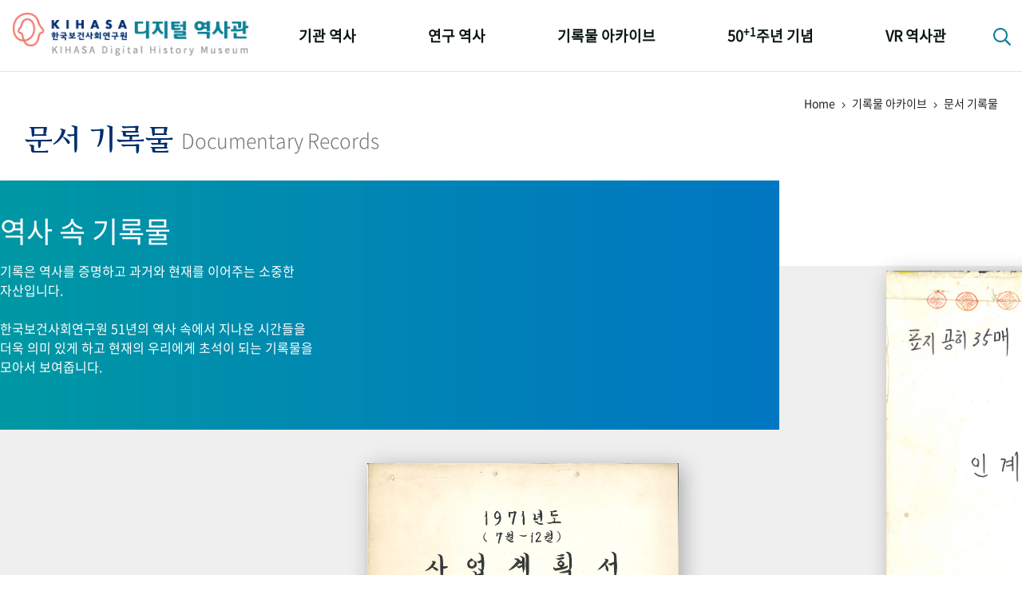

--- FILE ---
content_type: text/html;charset=utf-8
request_url: https://www.kihasa.re.kr/history/home/documentArc/selectDocumentArcList.do;jsessionid=24B8F03DF899C3662CA8541425C614D2
body_size: 67484
content:







<!doctype html>
<html lang="ko">
<head>
	<meta http-equiv="Content-Type" content="text/html; charset=utf-8" />
	<meta http-equiv="imagetoolbar" content="no">
	<meta http-equiv="X-UA-Compatible" content="IE=10,chrome=1">
	<meta name="viewport" content="device-width,initial-scale=1.0,minimum-scale=0,maximum-scale=1.0,user-scalable=no">

	<meta name="keywords" content="한국보건사회연구원 디지털 역사관" />
	<meta name="description" content="한국보건사회연구원 디지털 역사관" />

	<meta property="og:type" content="website">
	<meta property="og:title" content="한국보건사회연구원 디지털 역사관">
	<meta property="og:description" content="한국보건사회연구원 디지털 역사관">

	<link rel="apple-touch-icon-precomposed" sizes="57x57" href="/history/resources/home/img/favicomatic/apple-touch-icon-57x57.png;jsessionid=F3DF02F48BE9B978307555DB65E63FC5" />
	<link rel="apple-touch-icon-precomposed" sizes="114x114" href="/history/resources/home/img/favicomatic/apple-touch-icon-114x114.png;jsessionid=F3DF02F48BE9B978307555DB65E63FC5" />
	<link rel="apple-touch-icon-precomposed" sizes="72x72" href="/history/resources/home/img/favicomatic/apple-touch-icon-72x72.png;jsessionid=F3DF02F48BE9B978307555DB65E63FC5" />
	<link rel="apple-touch-icon-precomposed" sizes="144x144" href="/history/resources/home/img/favicomatic/apple-touch-icon-144x144.png;jsessionid=F3DF02F48BE9B978307555DB65E63FC5" />
	<link rel="apple-touch-icon-precomposed" sizes="60x60" href="/history/resources/home/img/favicomatic/apple-touch-icon-60x60.png;jsessionid=F3DF02F48BE9B978307555DB65E63FC5" />
	<link rel="apple-touch-icon-precomposed" sizes="120x120" href="/history/resources/home/img/favicomatic/apple-touch-icon-120x120.png;jsessionid=F3DF02F48BE9B978307555DB65E63FC5" />
	<link rel="apple-touch-icon-precomposed" sizes="76x76" href="/history/resources/home/img/favicomatic/apple-touch-icon-76x76.png;jsessionid=F3DF02F48BE9B978307555DB65E63FC5" />
	<link rel="apple-touch-icon-precomposed" sizes="152x152" href="/history/resources/home/img/favicomatic/apple-touch-icon-152x152.png;jsessionid=F3DF02F48BE9B978307555DB65E63FC5" />
	<link rel="icon" type="image/png" href="/history/resources/home/img/favicomatic/favicon-196x196.png;jsessionid=F3DF02F48BE9B978307555DB65E63FC5" sizes="196x196" />
	<link rel="icon" type="image/png" href="/history/resources/home/img/favicomatic/favicon-96x96.png;jsessionid=F3DF02F48BE9B978307555DB65E63FC5" sizes="96x96" />
	<link rel="icon" type="image/png" href="/history/resources/home/img/favicomatic/favicon-32x32.png;jsessionid=F3DF02F48BE9B978307555DB65E63FC5" sizes="32x32" />
	<link rel="icon" type="image/png" href="/history/resources/home/img/favicomatic/favicon-16x16.png;jsessionid=F3DF02F48BE9B978307555DB65E63FC5" sizes="16x16" />
	<link rel="icon" type="image/png" href="/history/resources/home/img/favicomatic/favicon-128.png;jsessionid=F3DF02F48BE9B978307555DB65E63FC5" sizes="128x128" />
	<meta name="application-name" content="&nbsp;"/>
	<meta name="msapplication-TileColor" content="#FFFFFF" />
	<meta name="msapplication-TileImage" content="/history/resources/home/img/favicomatic/mstile-144x144.png;jsessionid=F3DF02F48BE9B978307555DB65E63FC5" />
	<meta name="msapplication-square70x70logo" content="/history/resources/home/img/favicomatic/mstile-70x70.png;jsessionid=F3DF02F48BE9B978307555DB65E63FC5" />
	<meta name="msapplication-square150x150logo" content="/history/resources/home/img/favicomatic/mstile-150x150.png;jsessionid=F3DF02F48BE9B978307555DB65E63FC5" />
	<meta name="msapplication-wide310x150logo" content="/history/resources/home/img/favicomatic/mstile-310x150.png;jsessionid=F3DF02F48BE9B978307555DB65E63FC5" />
	<meta name="msapplication-square310x310logo" content="/history/resources/home/img/favicomatic/mstile-310x310.png;jsessionid=F3DF02F48BE9B978307555DB65E63FC5" />
	
	<title>한국보건사회연구원 디지털 역사관</title>
	
	<link rel="stylesheet" type="text/css" href="/history/resources/home/css/bootstrap.min.css;jsessionid=F3DF02F48BE9B978307555DB65E63FC5">
	<link rel="stylesheet" type="text/css" href="/history/resources/home/css/jquery-ui.css;jsessionid=F3DF02F48BE9B978307555DB65E63FC5">
	<link rel="stylesheet" type="text/css" href="/history/resources/home/css/fontawesome-all.min.css;jsessionid=F3DF02F48BE9B978307555DB65E63FC5">
	<link rel="stylesheet" type="text/css" href="/history/resources/home/css/swiper.min.css;jsessionid=F3DF02F48BE9B978307555DB65E63FC5">
	<link rel="stylesheet" type="text/css" href="/history/resources/home/css/jquery.mCustomScrollbar.css;jsessionid=F3DF02F48BE9B978307555DB65E63FC5">
	<link rel="stylesheet" type="text/css" href="/history/resources/home/css/base.css;jsessionid=F3DF02F48BE9B978307555DB65E63FC5" />
	<link rel="stylesheet" type="text/css" href="/history/resources/home/css/default.css;jsessionid=F3DF02F48BE9B978307555DB65E63FC5" />
	<link rel="stylesheet" type="text/css" href="/history/resources/home/css/k50th.css;jsessionid=F3DF02F48BE9B978307555DB65E63FC5">
	<link rel="stylesheet" type="text/css" href="/history/resources/home/css/keyword_history.css;jsessionid=F3DF02F48BE9B978307555DB65E63FC5">
	<link rel="stylesheet" type="text/css" href="/history/resources/home/css/policy_research.css;jsessionid=F3DF02F48BE9B978307555DB65E63FC5">
	<link rel="stylesheet" type="text/css" href="/history/resources/home/css/policy_popup.css;jsessionid=F3DF02F48BE9B978307555DB65E63FC5">
	<link rel="stylesheet" type="text/css" href="/history/resources/home/css/qualitative.css;jsessionid=F3DF02F48BE9B978307555DB65E63FC5">

	<script src="/history/resources/home/js/jquery-3.3.1.min.js;jsessionid=F3DF02F48BE9B978307555DB65E63FC5"></script>
	<script src="/history/resources/home/js/jquery-ui.min.js;jsessionid=F3DF02F48BE9B978307555DB65E63FC5"></script>
	<script src="/history/resources/home/js/jquery.easing.1.3.js;jsessionid=F3DF02F48BE9B978307555DB65E63FC5"></script>
	<script src="/history/resources/home/js/bootstrap.min.js;jsessionid=F3DF02F48BE9B978307555DB65E63FC5"></script>
	<script src="/history/resources/home/js/jquery.mCustomScrollbar.js;jsessionid=F3DF02F48BE9B978307555DB65E63FC5"></script>
	<script src="/history/resources/home/js/swiper.min.js;jsessionid=F3DF02F48BE9B978307555DB65E63FC5"></script>
	<script src="/history/resources/home/js/jquery-tjgallery.min.js;jsessionid=F3DF02F48BE9B978307555DB65E63FC5"></script>
	<script src="/history/resources/home/js/common.js;jsessionid=F3DF02F48BE9B978307555DB65E63FC5"></script>
	<script src="/history/resources/home/js/jquery.imagesGrid.js;jsessionid=F3DF02F48BE9B978307555DB65E63FC5"></script>
	
	<script src="/history/resources/home/js/d3.v3.min.js;jsessionid=F3DF02F48BE9B978307555DB65E63FC5"></script>
	<script src="/history/resources/home/js/d3.layout.cloud.js;jsessionid=F3DF02F48BE9B978307555DB65E63FC5"></script>
<!-- 	<script src="https://d3js.org/d3.v3.min.js"></script> -->
<!--     <script src="https://rawgit.com/jasondavies/d3-cloud/master/build/d3.layout.cloud.js" type="text/JavaScript"></script> -->
</head>
<body>

<div id="wrapper">

	<!-- 상단 헤더 { -->
	<header id="header">
		<div class="respon">
			<h1><a href="/history/home/main/main.do;jsessionid=F3DF02F48BE9B978307555DB65E63FC5"><img src="/history/resources/home/img/logo.png;jsessionid=F3DF02F48BE9B978307555DB65E63FC5" alt="KIHASA 한국보던사회연구원 - 디지털 역사관" /></a></h1>
			<nav id="gnb">
				<ul class="nopm floats">
					<li>
						<a href="/history/home/history/selectHistoryList.do;jsessionid=F3DF02F48BE9B978307555DB65E63FC5">기관 역사</a>
						<ul class="nopm">
							<li><a href="/history/home/history/selectHistoryList.do;jsessionid=F3DF02F48BE9B978307555DB65E63FC5">걸어온 길</a></li>
							<li><a href="/history/home/orgMilestone/selectOrgMilestoneList.do;jsessionid=F3DF02F48BE9B978307555DB65E63FC5">기관 변천사</a></li>
							<li><a href="/history/home/chiefHistory/selectChiefHistoryList.do;jsessionid=F3DF02F48BE9B978307555DB65E63FC5">역대 기관장</a></li>
							<li><a href="/history/home/ourPeople/selectOurPeopleList.do;jsessionid=F3DF02F48BE9B978307555DB65E63FC5">연구원 사람들</a></li>
						</ul>
					</li>
					<li>
						<a href="/history/home/plcyRsrch/selectPlcyRsrchList.do;jsessionid=F3DF02F48BE9B978307555DB65E63FC5">연구 역사</a>
						<ul class="nopm">
							<li><a href="/history/home/plcyRsrch/selectPlcyRsrchList.do;jsessionid=F3DF02F48BE9B978307555DB65E63FC5">정책과 연구</a></li>
							<li><a href="/history/home/rsrchOtcms/selectQuantityOtcmsList.do;jsessionid=F3DF02F48BE9B978307555DB65E63FC5">키워드로 보는 연구 역사</a></li>
							<li><a href="/history/home/researchers/selectResearchersList.do;jsessionid=F3DF02F48BE9B978307555DB65E63FC5">연구자들</a></li>
							<li><a href="/history/home/pubHist/selectPubHistList.do;jsessionid=F3DF02F48BE9B978307555DB65E63FC5">간행물 변천사</a></li>
						</ul>
					</li>
					<li>
						<a href="/history/home/photoArc/selectPhotoCateList.do;jsessionid=F3DF02F48BE9B978307555DB65E63FC5">기록물 아카이브</a>
						<ul class="nopm">
							<li><a href="/history/home/photoArc/selectPhotoCateList.do;jsessionid=F3DF02F48BE9B978307555DB65E63FC5">사진 아카이브</a></li>
							<li><a href="/history/home/documentArc/selectDocumentArcList.do;jsessionid=F3DF02F48BE9B978307555DB65E63FC5">문서 기록물</a></li>
							<li><a href="/history/home/museumArc/selectMuseumArcList.do;jsessionid=F3DF02F48BE9B978307555DB65E63FC5">행정박물</a></li>
							<li><a href="/history/home/videoArc/selectVideoArcList.do;jsessionid=F3DF02F48BE9B978307555DB65E63FC5">영상 기록물</a></li>
						</ul>
					</li>
					<li>
						<a href="/history/home/fiveDecades/selectFiveDecadesList.do;jsessionid=F3DF02F48BE9B978307555DB65E63FC5">50<sup>+1</sup>주년 기념</a>
						<ul class="nopm">
							<li><a href="/history/home/fiveDecades/selectFiveDecadesList.do;jsessionid=F3DF02F48BE9B978307555DB65E63FC5">성과 50선</a></li>
							<li><a href="/history/home/numViewFifty/selectNumViewFiftyList.do;jsessionid=F3DF02F48BE9B978307555DB65E63FC5">숫자로 보는 50년</a></li>
							<li><a href="/history/home/fiftyAnnuSquare/selectFiftyAnnuSquareList.do;jsessionid=F3DF02F48BE9B978307555DB65E63FC5">50<sup>+1</sup>주년 광장</a></li>
							<li><a href="/history/home/fiftyKihasaWorld/selectFiftyKihasaWorld.do;jsessionid=F3DF02F48BE9B978307555DB65E63FC5">세계와 함께 한 KIHASA</a></li>
						</ul>
					</li>
					<li>
						<a href="/history/home/vrHistory/selectVrHistory.do;jsessionid=F3DF02F48BE9B978307555DB65E63FC5">VR 역사관</a>
					</li>
				</ul>
			</nav>
			<div class="searchbtn">
				<a href="#;" class="btnSearch"><i class="far fa-search"></i></a>
				<div class="search_popbox">
					<h3>디지털역사관 통합검색</h3>
					<div class="search_area">
						<input type="text" id="allSearchText" class="basic_input search_input" placeholder="검색어를 입력하세요" onkeydown="fn_enterCheck()"/>
						<button class="btns search_btn" onclick="fn_allSearch();"><i class="far fa-search"></i></button>
					</div>
					<a href="#;" class="btns closebtn">닫기 <i class="fal fa-times"></i></a>
				</div>
			</div>
			<div class="mnubtn">
				<button class="c-hamburger c-hamburger--htx" id="menu-icon">
					<span>toggle menu</span>
				</button> <em class="skip">전체메뉴</em>
			</div>
		</div>
	</header>
	<!-- } 상단 헤더 -->

	<!-- 서브 페이지 { -->
	<div id="container">
		<div class="subTopTit respon">
		<div class="locationarea">
			Home <span><i class="fal fa-angle-right"></i></span> 기록물 아카이브 <span><i
				class="fal fa-angle-right"></i></span> 문서 기록물
		</div>
		<h1 class="subTit">
			<em>문서 기록물</em><small>Documentary Records</small>
		</h1>
	</div>

	<!-- 기록물 아카이브 > 사진 아카이브 > 주제별 { -->
	<section id="archive" class="verTopic">
		<!-- 문서 기록물 슬라이드 { -->
		<article class="documentary-slidebox">
			<div class="ds-thumb">
				<ul class="nopm">
					<li>
						<a href="#;"> 
							<em>역사 속 기록물</em> 
							<span>기록은 역사를 증명하고 과거와 현재를 이어주는 소중한 자산입니다.<br/><br/>한국보건사회연구원 51년의 역사 속에서 지나온 시간들을 더욱 의미 있게 하고 현재의 우리에게 초석이 되는 기록물을 모아서 보여줍니다.</span>
						</a>
					</li>
				</ul>
			</div>
			<div class="ds-pic">
				<ul class="nopm swiper-wrapper">
				
					<li class="swiper-slide">
						<dl>
							<dd>
								<h4>
									가족계획연구원 최초의 세입세출예산서
								</h4>
								<p>
									
								</p>
								<a href="javascript:fn_fileDownLoad('FILE_000000000006490','1');">원문 다운로드 <i class="fas fa-download"></i></a>
							</dd>
							<dt>
								<img src="/history/khsUpload/DOCMAIN202104270946352731;jsessionid=F3DF02F48BE9B978307555DB65E63FC5" alt="가족계획연구원 최초의 세입세출예산서" />
							</dt>
						</dl>
					</li>
				
					<li class="swiper-slide">
						<dl>
							<dd>
								<h4>
									가족계획연구원 최초의 사업계획서
								</h4>
								<p>
									
								</p>
								<a href="javascript:fn_fileDownLoad('FILE_000000000006488','1');">원문 다운로드 <i class="fas fa-download"></i></a>
							</dd>
							<dt>
								<img src="/history/khsUpload/DOCMAIN202104270944102311;jsessionid=F3DF02F48BE9B978307555DB65E63FC5" alt="가족계획연구원 최초의 사업계획서" />
							</dt>
						</dl>
					</li>
				
					<li class="swiper-slide">
						<dl>
							<dd>
								<h4>
									최초의 기관장 간 인계인수서
								</h4>
								<p>
									
								</p>
								<a href="javascript:fn_fileDownLoad('FILE_000000000006344','1');">원문 다운로드 <i class="fas fa-download"></i></a>
							</dd>
							<dt>
								<img src="/history/khsUpload/DOCMAIN202104230923075971;jsessionid=F3DF02F48BE9B978307555DB65E63FC5" alt="최초의 기관장 간 인계인수서" />
							</dt>
						</dl>
					</li>
				
					<li class="swiper-slide">
						<dl>
							<dd>
								<h4>
									최초의 정기간행물 편집위원회 규정(1973)
								</h4>
								<p>
									
								</p>
								<a href="javascript:fn_fileDownLoad('FILE_000000000006408','1');">원문 다운로드 <i class="fas fa-download"></i></a>
							</dd>
							<dt>
								<img src="/history/khsUpload/DOCMAIN202104231137224531;jsessionid=F3DF02F48BE9B978307555DB65E63FC5" alt="최초의 정기간행물 편집위원회 규정(1973)" />
							</dt>
						</dl>
					</li>
				
					<li class="swiper-slide">
						<dl>
							<dd>
								<h4>
									가족계획연구원에서의 외부 위탁 용역 계약서
								</h4>
								<p>
									
								</p>
								<a href="javascript:fn_fileDownLoad('FILE_000000000006319','1');">원문 다운로드 <i class="fas fa-download"></i></a>
							</dd>
							<dt>
								<img src="/history/khsUpload/DOCMAIN202104220803390831;jsessionid=F3DF02F48BE9B978307555DB65E63FC5" alt="가족계획연구원에서의 외부 위탁 용역 계약서" />
							</dt>
						</dl>
					</li>
				
					<li class="swiper-slide">
						<dl>
							<dd>
								<h4>
									USAID로부터의 가족계획사업용 물자 지원과 인수
								</h4>
								<p>
									
								</p>
								<a href="javascript:fn_fileDownLoad('FILE_000000000006410','1');">원문 다운로드 <i class="fas fa-download"></i></a>
							</dd>
							<dt>
								<img src="/history/khsUpload/DOCMAIN202104231140515111;jsessionid=F3DF02F48BE9B978307555DB65E63FC5" alt="USAID로부터의 가족계획사업용 물자 지원과 인수" />
							</dt>
						</dl>
					</li>
				
					<li class="swiper-slide">
						<dl>
							<dd>
								<h4>
									가족계획연구원 내 문헌정보실 설립을 위한 아세아재단 자금지원 요청
								</h4>
								<p>
									
								</p>
								<a href="javascript:fn_fileDownLoad('FILE_000000000006314','1');">원문 다운로드 <i class="fas fa-download"></i></a>
							</dd>
							<dt>
								<img src="/history/khsUpload/DOCMAIN202104220940041751;jsessionid=F3DF02F48BE9B978307555DB65E63FC5" alt="가족계획연구원 내 문헌정보실 설립을 위한 아세아재단 자금지원 요청" />
							</dt>
						</dl>
					</li>
				
					<li class="swiper-slide">
						<dl>
							<dd>
								<h4>
									1970년대 조사자료 처리를 위한 KIST 전자계산기 사용
								</h4>
								<p>
									
								</p>
								<a href="javascript:fn_fileDownLoad('FILE_000000000006338','1');">원문 다운로드 <i class="fas fa-download"></i></a>
							</dd>
							<dt>
								<img src="/history/khsUpload/DOCMAIN202104220809173591;jsessionid=F3DF02F48BE9B978307555DB65E63FC5" alt="1970년대 조사자료 처리를 위한 KIST 전자계산기 사용" />
							</dt>
						</dl>
					</li>
				
					<li class="swiper-slide">
						<dl>
							<dd>
								<h4>
									한국보건개발연구원 브로슈어
								</h4>
								<p>
									
								</p>
								<a href="javascript:fn_fileDownLoad('FILE_000000000006482','1');">원문 다운로드 <i class="fas fa-download"></i></a>
							</dd>
							<dt>
								<img src="/history/khsUpload/DOCMAIN202104270936367131;jsessionid=F3DF02F48BE9B978307555DB65E63FC5" alt="한국보건개발연구원 브로슈어" />
							</dt>
						</dl>
					</li>
				
					<li class="swiper-slide">
						<dl>
							<dd>
								<h4>
									1976년 이환 및 의료이용 실태조사 자료 (1차안)
								</h4>
								<p>
									
								</p>
								<a href="javascript:fn_fileDownLoad('','');">원문 다운로드 <i class="fas fa-download"></i></a>
							</dd>
							<dt>
								<img src="/history/khsUpload/DOCMAIN202104270939367241;jsessionid=F3DF02F48BE9B978307555DB65E63FC5" alt="1976년 이환 및 의료이용 실태조사 자료 (1차안)" />
							</dt>
						</dl>
					</li>
				
					<li class="swiper-slide">
						<dl>
							<dd>
								<h4>
									1976년 이환 및 의료이용 실태조사 자료 (조사표)
								</h4>
								<p>
									
								</p>
								<a href="javascript:fn_fileDownLoad('FILE_000000000006486','1');">원문 다운로드 <i class="fas fa-download"></i></a>
							</dd>
							<dt>
								<img src="/history/khsUpload/DOCMAIN202104270941055031;jsessionid=F3DF02F48BE9B978307555DB65E63FC5" alt="1976년 이환 및 의료이용 실태조사 자료 (조사표)" />
							</dt>
						</dl>
					</li>
				
					<li class="swiper-slide">
						<dl>
							<dd>
								<h4>
									한국보건개발연구원 직원 임용장
								</h4>
								<p>
									
								</p>
								<a href="javascript:fn_fileDownLoad('FILE_000000000006384','1');">원문 다운로드 <i class="fas fa-download"></i></a>
							</dd>
							<dt>
								<img src="/history/khsUpload/DOCMAIN202104231042266361;jsessionid=F3DF02F48BE9B978307555DB65E63FC5" alt="한국보건개발연구원 직원 임용장" />
							</dt>
						</dl>
					</li>
				
					<li class="swiper-slide">
						<dl>
							<dd>
								<h4>
									1976년 시범보건사업기초조사 자료 (표본설계)
								</h4>
								<p>
									
								</p>
								<a href="javascript:fn_fileDownLoad('FILE_000000000006371','1');">원문 다운로드 <i class="fas fa-download"></i></a>
							</dd>
							<dt>
								<img src="/history/khsUpload/DOCMAIN202104231025472311;jsessionid=F3DF02F48BE9B978307555DB65E63FC5" alt="1976년 시범보건사업기초조사 자료 (표본설계)" />
							</dt>
						</dl>
					</li>
				
					<li class="swiper-slide">
						<dl>
							<dd>
								<h4>
									1976년 시범보건사업기초조사 자료 (1차안)
								</h4>
								<p>
									
								</p>
								<a href="javascript:fn_fileDownLoad('FILE_000000000006358','1');">원문 다운로드 <i class="fas fa-download"></i></a>
							</dd>
							<dt>
								<img src="/history/khsUpload/DOCMAIN202104231013120551;jsessionid=F3DF02F48BE9B978307555DB65E63FC5" alt="1976년 시범보건사업기초조사 자료 (1차안)" />
							</dt>
						</dl>
					</li>
				
					<li class="swiper-slide">
						<dl>
							<dd>
								<h4>
									1976년 시범보건사업기초조사 자료 (조사표)
								</h4>
								<p>
									
								</p>
								<a href="javascript:fn_fileDownLoad('FILE_000000000006356','1');">원문 다운로드 <i class="fas fa-download"></i></a>
							</dd>
							<dt>
								<img src="/history/khsUpload/DOCMAIN202104231006179101;jsessionid=F3DF02F48BE9B978307555DB65E63FC5" alt="1976년 시범보건사업기초조사 자료 (조사표)" />
							</dt>
						</dl>
					</li>
				
					<li class="swiper-slide">
						<dl>
							<dd>
								<h4>
									1976년 시범보건사업기초조사 자료 (조사지침서)
								</h4>
								<p>
									
								</p>
								<a href="javascript:fn_fileDownLoad('','');">원문 다운로드 <i class="fas fa-download"></i></a>
							</dd>
							<dt>
								<img src="/history/khsUpload/DOCMAIN202104230228316391;jsessionid=F3DF02F48BE9B978307555DB65E63FC5" alt="1976년 시범보건사업기초조사 자료 (조사지침서)" />
							</dt>
						</dl>
					</li>
				
					<li class="swiper-slide">
						<dl>
							<dd>
								<h4>
									가족계획연구원 해외 인사 방명록
								</h4>
								<p>
									
								</p>
								<a href="javascript:fn_fileDownLoad('FILE_000000000006340','1');">원문 다운로드 <i class="fas fa-download"></i></a>
							</dd>
							<dt>
								<img src="/history/khsUpload/DOCMAIN202104220811209531;jsessionid=F3DF02F48BE9B978307555DB65E63FC5" alt="가족계획연구원 해외 인사 방명록" />
							</dt>
						</dl>
					</li>
				
					<li class="swiper-slide">
						<dl>
							<dd>
								<h4>
									AID 차관 시범사업 종료 즈음 한국보건개발연구원의 존속 여부에 대한 AID 측의 질의와 정부 답변
								</h4>
								<p>
									
								</p>
								<a href="javascript:fn_fileDownLoad('FILE_000000000006354','1');">원문 다운로드 <i class="fas fa-download"></i></a>
							</dd>
							<dt>
								<img src="/history/khsUpload/DOCMAIN202104230944330271;jsessionid=F3DF02F48BE9B978307555DB65E63FC5" alt="AID 차관 시범사업 종료 즈음 한국보건개발연구원의 존속 여부에 대한 AID 측의 질의와 정부 답변" />
							</dt>
						</dl>
					</li>
				
					<li class="swiper-slide">
						<dl>
							<dd>
								<h4>
									가족계획연구원 기관장의 해외출장
								</h4>
								<p>
									
								</p>
								<a href="javascript:fn_fileDownLoad('FILE_000000000006323','1');">원문 다운로드 <i class="fas fa-download"></i></a>
							</dd>
							<dt>
								<img src="/history/khsUpload/DOCMAIN202104220805537241;jsessionid=F3DF02F48BE9B978307555DB65E63FC5" alt="가족계획연구원 기관장의 해외출장" />
							</dt>
						</dl>
					</li>
				
					<li class="swiper-slide">
						<dl>
							<dd>
								<h4>
									한국보건개발연구원 청사건립위원회 구성과 회의자료
								</h4>
								<p>
									
								</p>
								<a href="javascript:fn_fileDownLoad('FILE_000000000006352','1');">원문 다운로드 <i class="fas fa-download"></i></a>
							</dd>
							<dt>
								<img src="/history/khsUpload/DOCMAIN202104230932539181;jsessionid=F3DF02F48BE9B978307555DB65E63FC5" alt="한국보건개발연구원 청사건립위원회 구성과 회의자료" />
							</dt>
						</dl>
					</li>
				
					<li class="swiper-slide">
						<dl>
							<dd>
								<h4>
									한국인구보건연구원 발족에 대한 UN ESCAP 축하 공문
								</h4>
								<p>
									
								</p>
								<a href="javascript:fn_fileDownLoad('FILE_000000000006325','1');">원문 다운로드 <i class="fas fa-download"></i></a>
							</dd>
							<dt>
								<img src="/history/khsUpload/DOCMAIN202104221033231811;jsessionid=F3DF02F48BE9B978307555DB65E63FC5" alt="한국인구보건연구원 발족에 대한 UN ESCAP 축하 공문" />
							</dt>
						</dl>
					</li>
				
					<li class="swiper-slide">
						<dl>
							<dd>
								<h4>
									WHO 자문관 활동 보고
								</h4>
								<p>
									
								</p>
								<a href="javascript:fn_fileDownLoad('FILE_000000000006394','1');">원문 다운로드 <i class="fas fa-download"></i></a>
							</dd>
							<dt>
								<img src="/history/khsUpload/DOCMAIN202104231053013601;jsessionid=F3DF02F48BE9B978307555DB65E63FC5" alt="WHO 자문관 활동 보고" />
							</dt>
						</dl>
					</li>
				
					<li class="swiper-slide">
						<dl>
							<dd>
								<h4>
									WHO 보건연구 및 개발에 관한 협력센터 지정 통보
								</h4>
								<p>
									
								</p>
								<a href="javascript:fn_fileDownLoad('FILE_000000000006396','1');">원문 다운로드 <i class="fas fa-download"></i></a>
							</dd>
							<dt>
								<img src="/history/khsUpload/DOCMAIN202104231056007491;jsessionid=F3DF02F48BE9B978307555DB65E63FC5" alt="WHO 보건연구 및 개발에 관한 협력센터 지정 통보" />
							</dt>
						</dl>
					</li>
				
					<li class="swiper-slide">
						<dl>
							<dd>
								<h4>
									한국인구보건연구원 신축청사 준공과 관련 자료(한국인구보건연구원 신축청사 준공식 준비계획)
								</h4>
								<p>
									
								</p>
								<a href="javascript:fn_fileDownLoad('FILE_000000000006400','1');">원문 다운로드 <i class="fas fa-download"></i></a>
							</dd>
							<dt>
								<img src="/history/khsUpload/DOCMAIN202104231101331831;jsessionid=F3DF02F48BE9B978307555DB65E63FC5" alt="한국인구보건연구원 신축청사 준공과 관련 자료(한국인구보건연구원 신축청사 준공식 준비계획)" />
							</dt>
						</dl>
					</li>
				
					<li class="swiper-slide">
						<dl>
							<dd>
								<h4>
									한국인구보건연구원 신축청사 준공과 관련 자료(USAID 관련 인사에 대한 감사 편지)
								</h4>
								<p>
									
								</p>
								<a href="javascript:fn_fileDownLoad('FILE_000000000006398','1');">원문 다운로드 <i class="fas fa-download"></i></a>
							</dd>
							<dt>
								<img src="/history/khsUpload/DOCMAIN202104231058485001;jsessionid=F3DF02F48BE9B978307555DB65E63FC5" alt="한국인구보건연구원 신축청사 준공과 관련 자료(USAID 관련 인사에 대한 감사 편지)" />
							</dt>
						</dl>
					</li>
				
					<li class="swiper-slide">
						<dl>
							<dd>
								<h4>
									한국인구보건연구원 신축청사 준공과 관련 자료(한국인구보건연구원 신축청사 건축에 대한 경과보고)
								</h4>
								<p>
									
								</p>
								<a href="javascript:fn_fileDownLoad('FILE_000000000006402','1');">원문 다운로드 <i class="fas fa-download"></i></a>
							</dd>
							<dt>
								<img src="/history/khsUpload/DOCMAIN202104231104483731;jsessionid=F3DF02F48BE9B978307555DB65E63FC5" alt="한국인구보건연구원 신축청사 준공과 관련 자료(한국인구보건연구원 신축청사 건축에 대한 경과보고)" />
							</dt>
						</dl>
					</li>
				
					<li class="swiper-slide">
						<dl>
							<dd>
								<h4>
									WHO 제휴연구기관으로서의 한국인구보건연구원 사업계획
								</h4>
								<p>
									
								</p>
								<a href="javascript:fn_fileDownLoad('FILE_000000000006392','1');">원문 다운로드 <i class="fas fa-download"></i></a>
							</dd>
							<dt>
								<img src="/history/khsUpload/DOCMAIN202104231051158581;jsessionid=F3DF02F48BE9B978307555DB65E63FC5" alt="WHO 제휴연구기관으로서의 한국인구보건연구원 사업계획" />
							</dt>
						</dl>
					</li>
				
					<li class="swiper-slide">
						<dl>
							<dd>
								<h4>
									1986년 연구결과 평가표
								</h4>
								<p>
									
								</p>
								<a href="javascript:fn_fileDownLoad('FILE_000000000006390','1');">원문 다운로드 <i class="fas fa-download"></i></a>
							</dd>
							<dt>
								<img src="/history/khsUpload/DOCMAIN202104231048007771;jsessionid=F3DF02F48BE9B978307555DB65E63FC5" alt="1986년 연구결과 평가표" />
							</dt>
						</dl>
					</li>
				
					<li class="swiper-slide">
						<dl>
							<dd>
								<h4>
									1980년대 한국인구보건연구원의 연구보고서 표준 규격과 형식
								</h4>
								<p>
									
								</p>
								<a href="javascript:fn_fileDownLoad('FILE_000000000006388','1');">원문 다운로드 <i class="fas fa-download"></i></a>
							</dd>
							<dt>
								<img src="/history/khsUpload/DOCMAIN202104231046247751;jsessionid=F3DF02F48BE9B978307555DB65E63FC5" alt="1980년대 한국인구보건연구원의 연구보고서 표준 규격과 형식" />
							</dt>
						</dl>
					</li>
					
				</ul>
			</div>
			<div class="swiper-box">
				<div class="swiper-button swiper-prev">
					<i class="fas fa-chevron-left"></i>
				</div>
				<div class="swiper-button swiper-next">
					<i class="fas fa-chevron-right"></i>
				</div>
			</div>
			<script>
				// 슬라이드 이미지
				var slidePic = new Swiper('.documentary-slidebox .ds-pic', {
					speed : 600,
					loop : true,
					spaceBetween : 30,
					slidesPerView : 'auto',
					autoplay : {
						delay : 10000,
						disableOnInteraction : false,
					},
					navigation : {
						nextEl : '.documentary-slidebox .swiper-next',
						prevEl : '.documentary-slidebox .swiper-prev',
					},
					breakpoints : {
						600 : {
							slidesPerView : 2,
							spaceBetween : 30
						},
						1240 : {
							slidesPerView : 'auto',
							spaceBetween : 50
						},
					}
				});
			</script>
		</article>
		<!-- } 문서 기록물 슬라이드  -->

		<!-- 문서기록물 주제별 리스트 { -->
		<article id="archiveContent" class="respon">
			<div class="archive_listtop" style="height: 50px;">
				<div class="archive_tabmnu">
					<h3>전체 문서 기록물</h3>
				</div>
				<form class="form-horizontal" name="searchForm" id="searchForm" method="post">
					<input type="hidden" name="groupCd" value="" /> 
					<input type="hidden" name="fileSeq" /> 
					<input type="hidden" id="pageIndex" name="pageIndex" value="1" />
					<div class="archive_search">
						<select class="basic_select" name="searchCondition">
							<option value="1" >문서명</option>
							<option value="2" >연도</option>
						</select> 
						<input type="text" id="searchKeyword" name="searchKeyword" value="" class="basic_input" placeholder="검색어를 입력해주세요" /> 
						<a href="javascript:void(0);" onclick="fn_Search('')" class="btns aquagreenbtn">검색</a>
					</div>
				</form>
			</div>
			<div class="archive_list" style="text-align: center;">
				<ul class="nopm floats">
					
						<li>
							<a href="javascript:void(0);" onclick="fn_selectView('D243','')">
								<img src="/history/khsUpload/DOCMAIN202107020937111291;jsessionid=F3DF02F48BE9B978307555DB65E63FC5" style="height: 200px; width: auto;" /> 
								<em style="text-align: left;"><span class="subject">가족계획 분야에 있어서의 기술협력에 관한 대한민국정부와 스웨덴 정부간의 협정</span><span class="date">1968.07.08</span></em>
							</a>
						</li>
					
						<li>
							<a href="javascript:void(0);" onclick="fn_selectView('D78','')">
								<img src="/history/khsUpload/DOCMAIN202107021118320471;jsessionid=F3DF02F48BE9B978307555DB65E63FC5" style="height: 200px; width: auto;" /> 
								<em style="text-align: left;"><span class="subject">가족계획 분야 협력을 위한 스웨덴 정부와의 협정</span><span class="date">1968.07.12</span></em>
							</a>
						</li>
					
						<li>
							<a href="javascript:void(0);" onclick="fn_selectView('D244','')">
								<img src="/history/khsUpload/DOCMAIN202012080257276241;jsessionid=F3DF02F48BE9B978307555DB65E63FC5" style="height: 200px; width: auto;" /> 
								<em style="text-align: left;"><span class="subject">협정서(1969.04.25) 영문</span><span class="date">1969.04.25</span></em>
							</a>
						</li>
					
						<li>
							<a href="javascript:void(0);" onclick="fn_selectView('D73','')">
								<img src="/history/khsUpload/DOCMAIN202010150552547511;jsessionid=F3DF02F48BE9B978307555DB65E63FC5" style="height: 200px; width: auto;" /> 
								<em style="text-align: left;"><span class="subject">협정서(1969.04.25)</span><span class="date">1969.04.25</span></em>
							</a>
						</li>
					
						<li>
							<a href="javascript:void(0);" onclick="fn_selectView('D246','')">
								<img src="/history/khsUpload/DOCMAIN202107020940013321;jsessionid=F3DF02F48BE9B978307555DB65E63FC5" style="height: 200px; width: auto;" /> 
								<em style="text-align: left;"><span class="subject">가족계획연구소 준공보고 안건</span><span class="date">1970.06.08</span></em>
							</a>
						</li>
					
						<li>
							<a href="javascript:void(0);" onclick="fn_selectView('D76','')">
								<img src="/history/khsUpload/DOCMAIN202010150547392801;jsessionid=F3DF02F48BE9B978307555DB65E63FC5" style="height: 200px; width: auto;" /> 
								<em style="text-align: left;"><span class="subject">가족계획연구원법</span><span class="date">1970.12.31</span></em>
							</a>
						</li>
					
						<li>
							<a href="javascript:void(0);" onclick="fn_selectView('D113','')">
								<img src="/history/khsUpload/DOCMAIN202010200532544061;jsessionid=F3DF02F48BE9B978307555DB65E63FC5" style="height: 200px; width: auto;" /> 
								<em style="text-align: left;"><span class="subject">연구안 심의의뢰를 위한 연구계획서</span><span class="date">1971.01.01</span></em>
							</a>
						</li>
					
						<li>
							<a href="javascript:void(0);" onclick="fn_selectView('D162','')">
								<img src="/history/khsUpload/DOCMAIN202010211121320981;jsessionid=F3DF02F48BE9B978307555DB65E63FC5" style="height: 200px; width: auto;" /> 
								<em style="text-align: left;"><span class="subject">1971년도 세입세출예산서</span><span class="date">1971.01.01</span></em>
							</a>
						</li>
					
				</ul>
			</div>
			<div class="pagenation">
				<a href="?pageIndex=1" onclick="fncLinkPage(1);return false; "><i class="far fa-chevron-double-left"></i></a><a href="?pageIndex=1" onclick="fncLinkPage(1);return false; "><i class="far fa-chevron-left"></i></a><span>1</span><a href="?pageIndex=2" onclick="fncLinkPage(2);return false; " class="num">2</a><a href="?pageIndex=3" onclick="fncLinkPage(3);return false; " class="num">3</a><a href="?pageIndex=4" onclick="fncLinkPage(4);return false; " class="num">4</a><a href="?pageIndex=5" onclick="fncLinkPage(5);return false; " class="num">5</a><a href="?pageIndex=6" onclick="fncLinkPage(6);return false; " class="num">6</a><a href="?pageIndex=7" onclick="fncLinkPage(7);return false; " class="num">7</a><a href="?pageIndex=8" onclick="fncLinkPage(8);return false; " class="num">8</a><a href="?pageIndex=9" onclick="fncLinkPage(9);return false; " class="num">9</a><a href="?pageIndex=10" onclick="fncLinkPage(10);return false; " class="num">10</a><a href="?pageIndex=11" onclick="fncLinkPage(11);return false; "><i class="far fa-chevron-right"></i></a><a href="?pageIndex=19" onclick="fncLinkPage(19);return false; "><i class="far fa-chevron-double-right"></i></a>

			</div>
		</article>
		<!-- } 문서기록물 주제별 리스트 -->
	</section>
	<!-- } 기록물 아카이브 > 사진 아카이브 > 주제별 -->

	<script type="text/javascript">
		/* 글 목록 화면 function */
		function fn_Search(groupCd) {
			document.searchForm.pageIndex.value = 1;
			document.searchForm.groupCd.value = groupCd;
			document.searchForm.action = "selectDocumentArcList.do;jsessionid=F3DF02F48BE9B978307555DB65E63FC5";
			document.searchForm.submit();
		}

		/* pagination 페이지 링크 function */
		function fncLinkPage(pageNo) {
			document.searchForm.pageIndex.value = pageNo;
			document.searchForm.action = "selectDocumentArcList.do;jsessionid=F3DF02F48BE9B978307555DB65E63FC5";
			document.searchForm.submit();
		}

		/* 글 목록 상세 화면 function */
		function fn_selectView(groupCd, fileSeq) {
			document.searchForm.groupCd.value = groupCd;
			document.searchForm.fileSeq.value = fileSeq;
			document.searchForm.action = "selectDocumentDetailView.do;jsessionid=F3DF02F48BE9B978307555DB65E63FC5";
			document.searchForm.submit();
		}
		//파일 다운로드
		function fn_fileDownLoad(fileId, fileSn){
			window.open("/history/FileDown.do;jsessionid=F3DF02F48BE9B978307555DB65E63FC5?atchFileId="+fileId+"&fileSn="+fileSn+"");
		}
	</script>
	</div>
	<!-- } 서브 페이지 -->

	<!-- 하단 푸터 { -->
	<footer id="footer">
		<div class="respon">
			<div class="pic"><a href="https://www.kihasa.re.kr/" target="_blank"><img src="/history/resources/home/img/foot_logo.png;jsessionid=F3DF02F48BE9B978307555DB65E63FC5" alt="KIHASA 한국보건사회연구원" /></a></div>
			<div class="foot-menu">
				<ul class="nopm floats">
					<li><a href="#;" data-toggle="modal" data-target="#copyrightPop">저작권 정책</a></li>
					<li><a href="#;" data-toggle="modal" data-target="#mainGreeting">디지털 역사관 개관에 부쳐</a></li>
					<li><a href="#;" data-toggle="modal" data-target="#kdhTalkPop">디지털 역사관의 구축 배경</a></li>
					<!-- <li class="history"><a href="#;" class="btns blueBtn h24px"  data-toggle="modal" data-target="#kdhTalkPop">디지털역사관의 구축 배경</a></li> -->
				</ul>
			</div>
			<ul class="addr nopm floats">
				<li>Copyright ⓒ by KIHASA. All rights Reserved.</li>
				<li>TEL : 044) 287-8004</li>
				<li>FAX : 044) 287-8052</li>
				<li>E-mail : library@kihasa.re.kr</li>
			</ul>
			<!-- <p class="copyright">Copyright ⓒ by KIHASA. All rights Reserved.</p> -->
		</div>
	</footer>
	<!-- } 하단 푸터 -->

</div>
<form class="form-horizontal" name="allSearchForm" id="searchForm" method="post">
	<input type="hidden" name="searchText"/>
</form>
<script type="text/javascript">
		
	/* 글 목록 화면 function */
	function fn_allSearch() {
		var text = $("#allSearchText").val();
		
		if(text == ""){
			alert("검색어를 입력해주십시오.");
			return false;
		}
		
		document.allSearchForm.searchText.value = text;
		document.allSearchForm.action = "/history/home/search/selectSearchList.do;jsessionid=F3DF02F48BE9B978307555DB65E63FC5";
	   	document.allSearchForm.submit();
	}

	function fn_enterCheck() {
		if(event.keyCode == 13) {
			fn_allSearch();
		}
	}
</script>







<!-- 저작권 및 자료이용안내-->
<div class="modal fade memoirsul_pop" id="copyrightPop" tabindex="-1" role="dialog" aria-labelledby="myModalLabel">
	<div class="modal-dialog" role="document" style="max-width: 900px;">
		<div class="modal-content">
			<div class="modal-header">
				<button type="button" class="closebtn" data-dismiss="modal" aria-label="Close"><i class="fal fa-times"></i> 닫기</button>
			</div>
			<div class="modal-body floats">
				<div id="copyPopCont" style="text-align: center; vertical-align: middle;">
					<h2 style="font-size: 24px; word-break: keep-all; line-height: 35px;"><b>한국보건사회연구원 디지털역사관</b></h2>
					<br/>
					<h2 style="font-size: 26px; color: #002e6e; line-height: 28px;"><b>저작권 정책</b></h2>
					<br/>
					<p style="text-align: left;font-size: 16px; line-height: 25px; word-break: keep-all;">
						한국보건사회연구원 디지털역사관 홈페이지에서 제공하는 모든 자료는 저작권법에 의하여 보호받는 저작물로서 무단 복제 및 배포를 원칙적으로 금지하며, 이용자는 저작권 보호정책을 준수하여야 합니다.
						<br/><br/>
						디지털역사관 사이트에는 한국보건사회연구원이 저작권 전부를 갖고 있지 아니한 자료도 제공되고 있으며 개인이나 기관, 단체 등에서 무상으로 제공한 자료들도 많이 있으므로 이러한 자료를 자유롭게 이용하기 위해서는 반드시 해당 저작권자의 허락을 받으셔야 합니다. 
						자료 이용과 관련한 사항은 사전에 담당부서와 협의하여 주시기 바랍니다.
						<br/><br/>
						만약 저작권 침해의 소지가 있는 자료를 단순 열람 외에 무단 변경, 복제 · 배포, 개작 등의 이용으로 관련 법을 위반할 경우 법적 처벌을 받을 수 있음을 알려드립니다.
						<br/><br/>
						또한 자료 이용 허락을 받아 이용할 경우에는 반드시 출처를 명시해주시기 바랍니다.
					</p>
					<br/><br/>
					<h2 style="font-size: 26px; color: #002e6e;"><b>자료이용 문의</b></h2>
					<br/>
					<p style="text-align: center; font-size: 16px; line-height: 25px;">
						<b>한국보건사회연구원 학술정보팀 </b><br/>
						<b>이메일: library@kihasa.re.kr</b><br/>
						<b>전화: 044-287-8229</b>
					</p>
				</div>
			</div>
		</div>
	</div>
</div>

<!-- 전임 기관장 말씀자료 디지털역사관 오픈 -->
<div class="modal fade memoirsul_pop" id="kdhTalkPop" tabindex="-1" role="dialog" aria-labelledby="myModalLabel">
	<div class="modal-dialog" role="document">
		<div class="modal-content" style="background:#fff url('/history/resources/home/img/k50th_interview_popbg.jpg;jsessionid=F3DF02F48BE9B978307555DB65E63FC5') no-repeat bottom/100% auto">
			<div class="modal-header">
				<button type="button" class="closebtn" data-dismiss="modal" aria-label="Close"><i class="fal fa-times"></i> 닫기</button>
			</div>
			<div class="modal-body floats">
				<div class="lc">
					<div class="kihasamark"><img src="/history/resources/home/img/k50th_mark_50th.png;jsessionid=F3DF02F48BE9B978307555DB65E63FC5" alt="KIHASA 50th" /></div>
					<div class="president_pic">
						<img src="/history/khsUpload/조흥식.png;jsessionid=F3DF02F48BE9B978307555DB65E63FC5" height="224px" alt="한국보건사회연구원 24대 조흥식 원장" />
						<em>24대 원장<br /><b>조흥식</b>(曺興植)<br />한국보건사회연구원</em>
						<span>(2018.03.21 ~ 2021.04.29)</span>
					</div>
				</div>
				<div class="rc">
					<h2><b>한국보건사회연구원의 설립 역사 재정립과 디지털 역사관 구축 배경</b></h2>
					<br/><br/>
					<p>
						적어도 2019년까지는 1971년 7월 1일 개원한 ‘가족계획연구원’을 우리 기관 창립일, 즉 생일로 기념해 왔다. 그러니 당연히 내가 13대 원장으로 부임한 2018년은 창립 47주년이 되는 해였고, 이 해 7월 1일에 창립 기념식을 개최하였다. 이후 창립 50주년이라는 역사적 생일을 맞이하는 해가 바로 2021년이라 이에 대한 준비를 2019년부터 조금씩 추진하기 시작했다. 
						<br/>
						사실 내가 13대 원장으로 한국보건사회연구원에 부임한 후 가장 이상하게 여긴 것은 기관의 역사는 1971년부터인데 초대 원장은 1981년부터 시작되고 있다는 사실이었다. 즉 벽에 걸려 있는 역대 원장님들 사진을 보면 1971년 초대 원장이었던 차윤근
						원장님으로부터 ‘가족계획연구원’ 역대 원장님들과 ‘한국보건개발연구원’ 역대 원장님
						들 사진이 죽 걸려 있다가 그 직후인 1981년에 다시 1대 원장 표시와 함께 고 박찬무 원장님 사진이 걸려 있고, 나의 재임 직전 원장이었던 김상호 원장님 사진이 마지막으로 걸려 있음을 보고 난 후 너무 이상하다고 생각하면서 마침 50년 역사를 정리코자 한 마당에 이에 대한 자초지종을 규명하고픈 욕심이 생겼다.
						<br/>
						<br/>
						 마침 이때 강소선 팀장이 내 의도에 기꺼이 호응해 주었고 함께 한 학술정보팀 팀원들의 노력으로 나의 생각이 구체적으로 추진되고 순조롭게 진행될 수 있었다. 이 자리를 빌려 다시 한번 이분들께 감사의 말씀을 전한다. 이분들의 수고와 땀이 없었다면 결코 창고에 박혀 있던 예전 기록물들이 세상 밖으로 나와 빛을 볼 수 없었을 것이다. 특히 대한민국 보건사회부와 스웨덴 국제개발처(SIDA) 간 ‘국립가족계획연구소 설립에 관한 협정(1969.04.)’을 통해 1970년 7월 20일에 국립기구인 ‘국립가족계획연구소’가 설립된 것을 발견할 수 있었던 것이다. 
						<br/>
						초대 소장으로 김택일 소장님이 임명되어 잘 운영되어 오다가 이 해 1970년 12월 ‘가족계획연구원법’ 공포가 이루어졌다. ‘국립가족계획연구소’를 ‘가족계획연구원’으로
						귀속한다는 점을 명시한 이 법률 제정에 따라 ‘국립가족계획연구소’ 설립의 토대가 된 대한민국 보건사회부와 스웨덴 국제개발처(SIDA) 간 협정이 개정(1971.06.19.)될 수 밖에 없었다. 
						이와 관련하여 1970년 ‘가족계획연구원법’ 공포에 따라 ‘국립가족계획연구소’를 ‘가족계획연구원’으로 귀속한다는 점이 명시되어 있는 초기 서류 원본을 찾아내었음은 당연하다. 또한, 국립가족계획연구소장(김택일)과 초대 가족계획연구원장(차윤근) 간 부동산, 인력, 비품, 문서, 세입세출결산서 등 전부 인계를 한다는 내용이 들어간 ‘기관인계인수서(1971.07.08.)’ 원본을 찾아낸 것도 기관 간 승계의 근거자료로 볼 수 있어 한국보건사회연구원의 창립일을 1970년 7월 20일로 확정 짓는데 도움이 되었다. 
						<br/>
						<br/>
						이뿐만 아니라 우리 한국보건사회연구원의 역대 원장의 순서와 대수를 역사학과 교수들의 세밀한 자문을 통해 결정할 수 있었다. 그러다 보니 나의 경우 취임할 때는 13대 원장이었다가 퇴임 때는 24대 원장이 되었는데, 어떻게 보면 무려 11대 기간을 가진 행운아로 여겨지기도 한다. 
						이러한 잃어버린 역사를 되찾은 차제에 이를 디지털로 구축하여 사회정책 연구의 역사와 관련 사료를 후대에 이전해주기 위한 지속가능한 지식전수체계를 개발할 필요성이 있어 경영목표의 하나로 추진하게 되었다. 디지털 역사관은 모바일, PC 어디서든
						접속이 가능하기에 편의성과 접근성이 높은 장점을 갖고 있으며, 최신 VR 방식을 이용한 VR 역사관은 더 생생한 역사의 기록을 입체적으로 살펴볼 수 있도록 한다. 아무쪼록 우리 한국보건사회연구원 디지털 역사관에 있는 다양하고 수많은 자료들이
						대한민국 보건의료정책과 사회보장정책, 인구정책, 더 나아가 사회정책 전반의 학술연구와 정책집행에 많은 도움이 되길 기대한다. 아울러 이를 토대로 하여 궁극적으로
						국민들의 삶의 질을 향상시키고 행복한 생활을 보장하는 포용복지국가 구축을 앞당기는데 크게 활용되기를 바라마지 않는다. 
						<br/>
						<br/>
						<span>2021년 6월</span>
					</p>
				</div>
			</div>
		</div>
	</div>
</div>

<!-- 메인 인사말 -->
<div class="modal fade memoirsul_pop" id="mainGreeting" tabindex="-1" role="dialog" aria-labelledby="myModalLabel">
	<div class="modal-dialog" role="document">
		<div class="modal-content greeting_con">
			<div class="modal-header">
				<button type="button" class="closebtn" data-dismiss="modal" aria-label="Close"><i class="fal fa-times"></i> 닫기</button>
			</div>
			<div class="modal-body floats">
				<h1 class="main_title">디지털 역사관 개관에 부쳐</h1>
				<h2 class="main_subTitle"><b>"기록이 없으면 역사도 없다."</b></h2>
				<div class="lc">
					<div class="president_pic" style="margin-top: 15px;">
						<img src="/history/khsUpload/이태수.jpg;jsessionid=F3DF02F48BE9B978307555DB65E63FC5" height="224px" alt="한국보건사회연구원 25대 이태수 원장" />
						<em>한국보건사회연구원장<br /><b>이태수</b></em>
					</div>
				</div>
				<div class="rc main_rc">
					<p style="margin-top: 0px; font-size: 19px;">
						한 개인의 인생사부터 한 나라의 역사에 이르기까지 기록이 갖는 의미는 절대적입니다. 물론 인간의 기억과 집단의 구전(口傳)이 더 풍부한 해석과 맥락을 전해 주는 경우도 없지 않지만, 기록에 근거하지 않으면 왜곡의 덫을 피해 갈 수 없습니다.<br/>
						<br/>
						  한 기관에도 시시각각 수많은 일들이 발생합니다. 그 족적들은 각종 문건과 언사(言辭)들로 남아 기관의 역사를 만들어 가고 있으나, 이를 기록으로 보관하지 않으면 관계자들의 기억 속에만 머물게 됩니다. 한국보건사회연구원은 50년을 넘어 거의 두 세대에 다가가는 긴 시간을 달려왔습니다. 이러한 기관에서 기록의 의미는 아무리 강조해도 지나치지 않을 것입니다.<br/>
						<br/>
						  우리 원의 역사를 바꾼 단 한 장의 기록물이 좋은 예입니다. 1971년 가족계획연구원이 개원하면서 당시 보건사회부 산하의 국립가족계획연구소로부터 업무를 이관하고 모든 사무를 승계한다는 한 장의 문건, 이 기록이 발견됨으로써 우리 원의 역사가 50년이 아니라 51년이며, 현재 국책연구기관 중 가장 먼저 만들어진 기관임이 증명되었습니다.<br/>
						<br/>
						  그러나 기록이 있다는 것과 기록을 체계화하여 유지한다는 것은 다를 수 있습니다. 매 순간 기록이 되고 문건이 생성되고 있지만, 이를 후대에 남겨 그 역사를 언제든 확인하고 재해석하도록 하는 것은 쉽지 않은 일입니다. 더군다나 지금까지 종이 문서나 파일 형태로 보관해 오던 관행을 깨고 한 기관의 기록을 새로운 방식, 즉 디지털 방식으로 보관하여 전승토록 한다는 것은 또 다른 기록의 장을 열어 가는 일이 아닐 수 없습니다.<br/>
						<br/>
						  이번에 개원 50년, 아니 51년을 맞아 문을 연 디지털 역사관은 국책연구기관으로서 기관의 역사 전체를 통째로 디지털화한 것입니다. 새로운 차원의 역사관을 만들었다는 점에서 선례를 찾아보기 힘든 역사적인 작업이라 할 수 있습니다. <br/>
						<br/>
						  이 디지털 역사관은 그간의 기록과 현재의 모습을 모두 5개로 나누어 구축하였습니다.<br/>
						<br/>
						  첫째는 「기관의 역사」 편입니다. 이곳에서는 51년간 다섯 차례에 걸쳐 기관명이 바뀐 역사를 보여 주고 있습니다. 국립가족계획연구소(1970~1971)로 시작하여 가족계획연구원(1971~1981)과 한국보건개발연구원(1976~1981)이 병립하다가 마침내 두 기관이 통합하여 설립된 한국인구보건연구원(1981~1989), 그리고 현재의 한국보건사회연구원(1989~)에 이르는 발자취 및 각각의 기관 설립 배경과 근거 법령, 주요 기능, 연구 성과물, 심지어 기관 로고까지 생생히 보여 주고 있습니다. 아울러 역대 원장을 포함하여 기관에 몸담아 역사를 만들어 낸 구성원 모두의 성함을 일일이 추적하여 기록해 놓았습니다.<br/>
						<br/>
						  둘째는 「연구 역사」 편입니다. 이곳은 한국보건사회연구원의 역사가 한국 보건복지정책의 역사와 함께했음이 웅변으로 드러나는 곳입니다. 51년간의 사회적 변화에 따른 중점 연구의 변화 과정, 각종 국가 기본계획 수립 참여와 관련된 사실들을 체계적으로 배열하여 연관성을 생생히 보여 주고 있습니다. 그 당시 연구를 주도하였던 연구자들도 밝히고 있습니다. 나아가 한국보건사회연구원의 역할을 뛰어넘어 발전 단계별 기록과 정책 역사서도 보여 주고 있다는 점에서, 단순한 사실의 기록만이 아니라 역사적 해석을 담고 있다는 점에서 매우 값진 영역이라 할 수 있습니다. 앞으로 끊임없이 사료를 더 보충하고 다양한 연구 작업과 풍부하고 정확한 해석을 통해 더 발전시켜 나갈 영역이라는 점에서 기대되는 부분입니다. 이러한 작업을 더욱 성실히 해 나갈 것임을 약속드립니다.<br/>
						<br/>
						  셋째는 「기록물 아카이브」 편입니다. 기관의 공식 문서함에, 캐비닛에, 심지어 개인 보관함에 남아 있던 각종 사진과 문서, 기관 물품을 최대한 아카이브 자료로 모아 놓았습니다. 최근 더욱 풍부해지고 있는 영상 기록물 역시 주요한 콘텐츠입니다. 이 부분도 더 자료를 찾고 보관하도록 노력할 것이며, 향후 생성되는 자료들을 빈틈없이 추가할 예정입니다.<br/>
						<br/>
						  넷째는 「50+1주년 기념」 편입니다. 이 부분은 만일 50주년사를 책자로 발간했다면 주요하게 담겼을 내용으로 구성되어 있습니다. 특히 50개의 성과를 엄선한 점이나 숫자로 50년을 풀어 본 점은 신선한 접근입니다. 세계 주요 기관의 축하 메시지뿐만 아니라 초대 원장부터 많은 전임 원장들께서 자신의 재임 기간을 회고함으로써 영상으로, 글로 역사의 증언이 이루어지고 있습니다.<br/>
						<br/>
						  마지막은 「VR역사관」입니다. 현재와 과거의 역사를 새로운 영상 기법으로 조합하여 보여 주고 있습니다. 전례를 찾아보기 힘든 영상 역사관이 될 것이라 자부합니다. 현재의 건물과 여기에서 일하고 있는 이들의 모습에서 과거의 역사가 어떻게 연결되고 있는지를 보여 주는 영상 기법을 통해 한국보건사회연구원의 현재가 어떻게 과거의 연속선상에 놓여 있으며, 이것이 미래와 어떻게 연관될 수 있는지를 상상할 수 있는 귀중한 시도입니다.<br/>
						<br/>
						  개원 51주년이 되는 2021년 7월 20일, 한국보건사회연구원의 디지털 역사관이 문을 활짝 엽니다. 그간 우리나라의 보건복지 및 사회정책 발전의 역사와 그 속에서 우리 기관이 담당했던 역할에 대한 기록을 새로운 방식으로 내어 놓습니다. 이제까지의 역사보다 더 깊고 넓은 역사가 우리 원과 한국 사회정책의 발전 과정에서 쓰일 것입니다. 디지털 역사관이 과거의 역사와 다가올 미래의 역사를 차곡차곡 정확히 기록하는 훌륭한 기록관이 되리라 믿어 의심치 않습니다.<br/>
						<br/>
						  이 역사관은 몇몇 분들의 헌신적 노력과 결단이 없었다면 탄생하기 어려웠을 것입니다. 제24대 원장이셨던 조흥식 원장께서 이 신개념의 역사관 건립에 대해 결단을 내려 주셨기에 가능했습니다. 이 작업 전체를 주도한 강혜규 부원장, 그리고 우리 원의 연구기획조정실과 학술정보팀 내 강소선 팀장을 비롯한 구성원들이 수많은 자료를 모으고 분류하고 해석하는 과정에 열정을 기울이지 않았으면 결코 지금 같은 모습이 되지 않았을 것입니다. 또한 정경희 박사께서 주도하여 2020년 「보건복지정책의 역사적 전개와 국책연구기관의 역할: 한국보건사회연구원 사례를 중심으로」라는 연구를 수행해 주셨기에 51년의 자료에 역사 해석의 옷을 입히게 되었습니다. 모두 감사드립니다.<br/>
						<br/>
						  이 디지털 역사관의 주인공은 일차적으로 그간 한국보건사회연구원을 거쳐 가신 모든 분들입니다. 더 나아가 한국의 보건복지정책, 사회정책을 위해 연구하고 실천한 모든 분들입니다. 이 기회를 통해 경의를 표합니다.<br/>
						<br/>
						  앞으로 더 충실하고 풍부한 역사 기록관이 되도록 매진할 것을 약속드립니다. 함께 역사를 만들어 주실 것을 감히 요청드리는 바입니다.<br/> 
						<br/>
						<br/>
						<span>2021. 7. 20.</span>
					</p>
				</div>
			</div>
		</div>
	</div>
</div>


<!-- 메인 인사말 -->
<div class="modal fade memoirsul_pop" id="main_popup" tabindex="-1" role="dialog" aria-labelledby="myModalLabel" data-backdrop="static">
	<div class="modal-dialog" role="document">
		<div class="modal-content greeting_con">
			<div class="modal-header">
				<button type="button" class="closebtn" data-dismiss="modal" aria-label="Close"><i class="fal fa-times"></i> 닫기</button>
			</div>
			<div class="modal-body floats">
				<h1 class="main_title">디지털 역사관 개관에 부쳐</h1>
				<h2 class="main_subTitle"><b>"기록이 없으면 역사도 없다."</b></h2>
				<div class="lc">
					<div class="president_pic" style="margin-top: 15px;">
						<img src="/history/khsUpload/이태수.jpg;jsessionid=F3DF02F48BE9B978307555DB65E63FC5" height="224px" alt="한국보건사회연구원 25대 이태수 원장" />
						<em>한국보건사회연구원장<br /><b>이태수</b></em>
					</div>
				</div>
				<div class="rc main_rc">
					<p style="margin-top: 0px; font-size: 19px;">
						한 개인의 인생사부터 한 나라의 역사에 이르기까지 기록이 갖는 의미는 절대적입니다. 물론 인간의 기억과 집단의 구전(口傳)이 더 풍부한 해석과 맥락을 전해 주는 경우도 없지 않지만, 기록에 근거하지 않으면 왜곡의 덫을 피해 갈 수 없습니다.<br/>
						<br/>
						  한 기관에도 시시각각 수많은 일들이 발생합니다. 그 족적들은 각종 문건과 언사(言辭)들로 남아 기관의 역사를 만들어 가고 있으나, 이를 기록으로 보관하지 않으면 관계자들의 기억 속에만 머물게 됩니다. 한국보건사회연구원은 50년을 넘어 거의 두 세대에 다가가는 긴 시간을 달려왔습니다. 이러한 기관에서 기록의 의미는 아무리 강조해도 지나치지 않을 것입니다.<br/>
						<br/>
						  우리 원의 역사를 바꾼 단 한 장의 기록물이 좋은 예입니다. 1971년 가족계획연구원이 개원하면서 당시 보건사회부 산하의 국립가족계획연구소로부터 업무를 이관하고 모든 사무를 승계한다는 한 장의 문건, 이 기록이 발견됨으로써 우리 원의 역사가 50년이 아니라 51년이며, 현재 국책연구기관 중 가장 먼저 만들어진 기관임이 증명되었습니다.<br/>
						<br/>
						  그러나 기록이 있다는 것과 기록을 체계화하여 유지한다는 것은 다를 수 있습니다. 매 순간 기록이 되고 문건이 생성되고 있지만, 이를 후대에 남겨 그 역사를 언제든 확인하고 재해석하도록 하는 것은 쉽지 않은 일입니다. 더군다나 지금까지 종이 문서나 파일 형태로 보관해 오던 관행을 깨고 한 기관의 기록을 새로운 방식, 즉 디지털 방식으로 보관하여 전승토록 한다는 것은 또 다른 기록의 장을 열어 가는 일이 아닐 수 없습니다.<br/>
						<br/>
						  이번에 개원 50년, 아니 51년을 맞아 문을 연 디지털 역사관은 국책연구기관으로서 기관의 역사 전체를 통째로 디지털화한 것입니다. 새로운 차원의 역사관을 만들었다는 점에서 선례를 찾아보기 힘든 역사적인 작업이라 할 수 있습니다. <br/>
						<br/>
						  이 디지털 역사관은 그간의 기록과 현재의 모습을 모두 5개로 나누어 구축하였습니다.<br/>
						<br/>
						  첫째는 「기관의 역사」 편입니다. 이곳에서는 51년간 다섯 차례에 걸쳐 기관명이 바뀐 역사를 보여 주고 있습니다. 국립가족계획연구소(1970~1971)로 시작하여 가족계획연구원(1971~1981)과 한국보건개발연구원(1976~1981)이 병립하다가 마침내 두 기관이 통합하여 설립된 한국인구보건연구원(1981~1989), 그리고 현재의 한국보건사회연구원(1989~)에 이르는 발자취 및 각각의 기관 설립 배경과 근거 법령, 주요 기능, 연구 성과물, 심지어 기관 로고까지 생생히 보여 주고 있습니다. 아울러 역대 원장을 포함하여 기관에 몸담아 역사를 만들어 낸 구성원 모두의 성함을 일일이 추적하여 기록해 놓았습니다.<br/>
						<br/>
						  둘째는 「연구 역사」 편입니다. 이곳은 한국보건사회연구원의 역사가 한국 보건복지정책의 역사와 함께했음이 웅변으로 드러나는 곳입니다. 51년간의 사회적 변화에 따른 중점 연구의 변화 과정, 각종 국가 기본계획 수립 참여와 관련된 사실들을 체계적으로 배열하여 연관성을 생생히 보여 주고 있습니다. 그 당시 연구를 주도하였던 연구자들도 밝히고 있습니다. 나아가 한국보건사회연구원의 역할을 뛰어넘어 발전 단계별 기록과 정책 역사서도 보여 주고 있다는 점에서, 단순한 사실의 기록만이 아니라 역사적 해석을 담고 있다는 점에서 매우 값진 영역이라 할 수 있습니다. 앞으로 끊임없이 사료를 더 보충하고 다양한 연구 작업과 풍부하고 정확한 해석을 통해 더 발전시켜 나갈 영역이라는 점에서 기대되는 부분입니다. 이러한 작업을 더욱 성실히 해 나갈 것임을 약속드립니다.<br/>
						<br/>
						  셋째는 「기록물 아카이브」 편입니다. 기관의 공식 문서함에, 캐비닛에, 심지어 개인 보관함에 남아 있던 각종 사진과 문서, 기관 물품을 최대한 아카이브 자료로 모아 놓았습니다. 최근 더욱 풍부해지고 있는 영상 기록물 역시 주요한 콘텐츠입니다. 이 부분도 더 자료를 찾고 보관하도록 노력할 것이며, 향후 생성되는 자료들을 빈틈없이 추가할 예정입니다.<br/>
						<br/>
						  넷째는 「50+1주년 기념」 편입니다. 이 부분은 만일 50주년사를 책자로 발간했다면 주요하게 담겼을 내용으로 구성되어 있습니다. 특히 50개의 성과를 엄선한 점이나 숫자로 50년을 풀어 본 점은 신선한 접근입니다. 세계 주요 기관의 축하 메시지뿐만 아니라 초대 원장부터 많은 전임 원장들께서 자신의 재임 기간을 회고함으로써 영상으로, 글로 역사의 증언이 이루어지고 있습니다.<br/>
						<br/>
						  마지막은 「VR역사관」입니다. 현재와 과거의 역사를 새로운 영상 기법으로 조합하여 보여 주고 있습니다. 전례를 찾아보기 힘든 영상 역사관이 될 것이라 자부합니다. 현재의 건물과 여기에서 일하고 있는 이들의 모습에서 과거의 역사가 어떻게 연결되고 있는지를 보여 주는 영상 기법을 통해 한국보건사회연구원의 현재가 어떻게 과거의 연속선상에 놓여 있으며, 이것이 미래와 어떻게 연관될 수 있는지를 상상할 수 있는 귀중한 시도입니다.<br/>
						<br/>
						  개원 51주년이 되는 2021년 7월 20일, 한국보건사회연구원의 디지털 역사관이 문을 활짝 엽니다. 그간 우리나라의 보건복지 및 사회정책 발전의 역사와 그 속에서 우리 기관이 담당했던 역할에 대한 기록을 새로운 방식으로 내어 놓습니다. 이제까지의 역사보다 더 깊고 넓은 역사가 우리 원과 한국 사회정책의 발전 과정에서 쓰일 것입니다. 디지털 역사관이 과거의 역사와 다가올 미래의 역사를 차곡차곡 정확히 기록하는 훌륭한 기록관이 되리라 믿어 의심치 않습니다.<br/>
						<br/>
						  이 역사관은 몇몇 분들의 헌신적 노력과 결단이 없었다면 탄생하기 어려웠을 것입니다. 제24대 원장이셨던 조흥식 원장께서 이 신개념의 역사관 건립에 대해 결단을 내려 주셨기에 가능했습니다. 이 작업 전체를 주도한 강혜규 부원장, 그리고 우리 원의 연구기획조정실과 학술정보팀 내 강소선 팀장을 비롯한 구성원들이 수많은 자료를 모으고 분류하고 해석하는 과정에 열정을 기울이지 않았으면 결코 지금 같은 모습이 되지 않았을 것입니다. 또한 정경희 박사께서 주도하여 2020년 「보건복지정책의 역사적 전개와 국책연구기관의 역할: 한국보건사회연구원 사례를 중심으로」라는 연구를 수행해 주셨기에 51년의 자료에 역사 해석의 옷을 입히게 되었습니다. 모두 감사드립니다.<br/>
						<br/>
						  이 디지털 역사관의 주인공은 일차적으로 그간 한국보건사회연구원을 거쳐 가신 모든 분들입니다. 더 나아가 한국의 보건복지정책, 사회정책을 위해 연구하고 실천한 모든 분들입니다. 이 기회를 통해 경의를 표합니다.<br/>
						<br/>
						  앞으로 더 충실하고 풍부한 역사 기록관이 되도록 매진할 것을 약속드립니다. 함께 역사를 만들어 주실 것을 감히 요청드리는 바입니다.<br/> 
						<br/>
						<br/>
						<span>2021. 7. 20.</span>
					</p>
				</div>
			</div>
			<div class="popup_close">
			<form action="javascript:closeWin()" name="pop_form">
				<fieldset>
					<legend>열지 않기</legend>
					<div class="float-left"><input type="checkbox" name="chkbox" id="pop_check"/><label for="pop_check">오늘 하루 열지 않음</label></div>
					<div class="float-right"><a href="#;" onclick="closeWin();" data-dismiss="modal" aria-label="Close">닫기</a></div>
				</fieldset>
				
			</form>
			</div>
		</div>
	</div>
</div>

</body>
</html>
